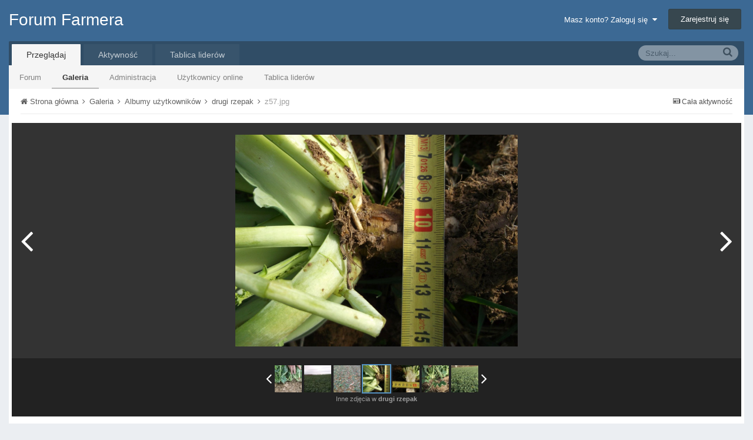

--- FILE ---
content_type: text/html;charset=UTF-8
request_url: http://forum.farmer.pl/gallery/image/1277-z57jpg/?browse=1
body_size: 10083
content:
<!DOCTYPE html>
<html lang="pl-PL" dir="ltr">
	<head>
		<title>z57.jpg - Albumy użytkowników - Forum Farmera</title>
		<!--[if lt IE 9]>
			<link rel="stylesheet" type="text/css" href="http://forum.farmer.pl/uploads/css_built_1/5e61784858ad3c11f00b5706d12afe52_ie8.css.658ecb774e6589bf0c3967cd4368e329.css">
		    <script src="//forum.farmer.pl/applications/core/interface/html5shiv/html5shiv.js"></script>
		<![endif]-->
		
<meta charset="utf-8">

	<meta name="viewport" content="width=device-width, initial-scale=1">



	
		
			
				<meta name="description" content="">
			
		
	

	
		
			
				<meta property="og:title" content="z57.jpg">
			
		
	

	
		
			
				<meta property="og:type" content="object">
			
		
	

	
		
			
				<meta property="og:url" content="http://forum.farmer.pl/gallery/image/1277-z57jpg/">
			
		
	

	
		
			
				<meta property="og:description" content="">
			
		
	

	
		
			
				<meta property="og:updated_time" content="2020-01-02T19:52:10Z">
			
		
	

	
		
			
				<meta property="og:image" content="http://forum.farmer.pl/uploads/monthly_2020_01/large_z57.jpg.4bded782d7ae58780024844f84055fae.jpg">
			
		
	

	
		
			
				<meta property="og:image:type" content="image/jpeg">
			
		
	

	
		
			
				<meta property="og:site_name" content="Forum Farmera">
			
		
	

	
		
			
				<meta property="og:locale" content="pl_PL">
			
		
	

<meta name="theme-color" content="#3c6994">
<link rel="canonical" href="http://forum.farmer.pl/gallery/image/1277-z57jpg/" />


		

	<link rel='stylesheet' href='http://forum.farmer.pl/uploads/css_built_1/341e4a57816af3ba440d891ca87450ff_framework.css.66b8ee6453d567f54594be0477b59c27.css?v=1cbeef3933' media='all'>

	<link rel='stylesheet' href='http://forum.farmer.pl/uploads/css_built_1/05e81b71abe4f22d6eb8d1a929494829_responsive.css.386165303c115fb0b7b77762e75f2637.css?v=1cbeef3933' media='all'>

	<link rel='stylesheet' href='http://forum.farmer.pl/uploads/css_built_1/20446cf2d164adcc029377cb04d43d17_flags.css.f157366bded69a782ff88766d24a6309.css?v=1cbeef3933' media='all'>

	<link rel='stylesheet' href='http://forum.farmer.pl/uploads/css_built_1/90eb5adf50a8c640f633d47fd7eb1778_core.css.af687548ae9e40fde7dfe1b4545f779d.css?v=1cbeef3933' media='all'>

	<link rel='stylesheet' href='http://forum.farmer.pl/uploads/css_built_1/5a0da001ccc2200dc5625c3f3934497d_core_responsive.css.a23c5ca8b022fa134f21d6104fc745a4.css?v=1cbeef3933' media='all'>

	<link rel='stylesheet' href='http://forum.farmer.pl/uploads/css_built_1/37c6452ea623de41c991284837957128_gallery.css.eb76367b038de5cfc81736ce10b24008.css?v=1cbeef3933' media='all'>

	<link rel='stylesheet' href='http://forum.farmer.pl/uploads/css_built_1/22e9af7d7c6ac7ddc7db0f1b0d471efc_gallery_responsive.css.11feaae2ec3889dbb3e2d1be2a7e6c74.css?v=1cbeef3933' media='all'>

	<link rel='stylesheet' href='http://forum.farmer.pl/applications/gallery/interface/videojs/video-js.min.css?v=1cbeef3933' media='all'>




<link rel='stylesheet' href='http://forum.farmer.pl/uploads/css_built_1/258adbb6e4f3e83cd3b355f84e3fa002_custom.css.d3c792b0504ea676e19fafdb3f78bace.css?v=1cbeef3933' media='all'>



		

	<script type='text/javascript'>
		var ipsDebug = false;		
	
		var CKEDITOR_BASEPATH = '//forum.farmer.pl/applications/core/interface/ckeditor/ckeditor/';
	
		var ipsSettings = {
			
			
			cookie_path: "/",
			
			cookie_prefix: "ips4_",
			
			
			cookie_ssl: false,
			
			imgURL: "",
			baseURL: "//forum.farmer.pl/",
			jsURL: "//forum.farmer.pl/applications/core/interface/js/js.php",
			csrfKey: "028e0e933a125b89637c44deedf47344",
			antiCache: "1cbeef3933",
			disableNotificationSounds: false,
			useCompiledFiles: true,
			links_external: 1,
			memberID: 0,
			analyticsProvider: "custom",
			
		};
	</script>



<script type='text/javascript' src='http://forum.farmer.pl/uploads/javascript_global/root_library.js.4db10882cf264936bfbf2c40c7d3f698.js?v=1cbeef3933' data-ips></script>


<script type='text/javascript' src='http://forum.farmer.pl/uploads/javascript_global/root_js_lang_3.js.20f1426f3e53f860ec36aac7fbe7eff8.js?v=1cbeef3933' data-ips></script>


<script type='text/javascript' src='http://forum.farmer.pl/uploads/javascript_global/root_framework.js.9cd73135a307460d65317c946923a182.js?v=1cbeef3933' data-ips></script>


<script type='text/javascript' src='http://forum.farmer.pl/uploads/javascript_core/global_global_core.js.4980ccaad2819911655206a7ed233baf.js?v=1cbeef3933' data-ips></script>


<script type='text/javascript' src='http://forum.farmer.pl/uploads/javascript_global/root_front.js.d7ace41f710bed9886e7dcfbddf0d8a1.js?v=1cbeef3933' data-ips></script>


<script type='text/javascript' src='http://forum.farmer.pl/uploads/javascript_core/front_front_core.js.9756db5f5345d2126ad9cbf5665cc7c8.js?v=1cbeef3933' data-ips></script>


<script type='text/javascript' src='http://forum.farmer.pl/uploads/javascript_gallery/front_front_view.js.bda5bb3b3b43e961639fcadaf6015be5.js?v=1cbeef3933' data-ips></script>


<script type='text/javascript' src='http://forum.farmer.pl/uploads/javascript_global/root_map.js.be4bcbd075788a429fe8c52bcb5559ab.js?v=1cbeef3933' data-ips></script>



	<script type='text/javascript'>
		
			ips.setSetting( 'date_format', jQuery.parseJSON('"dd.mm.yy"') );
		
			ips.setSetting( 'date_first_day', jQuery.parseJSON('0') );
		
			ips.setSetting( 'remote_image_proxy', jQuery.parseJSON('0') );
		
			ips.setSetting( 'ipb_url_filter_option', jQuery.parseJSON('"none"') );
		
			ips.setSetting( 'url_filter_any_action', jQuery.parseJSON('"allow"') );
		
			ips.setSetting( 'bypass_profanity', jQuery.parseJSON('0') );
		
		
	</script>


		

	</head>
	<body class='ipsApp ipsApp_front ipsJS_none ipsClearfix' data-controller='core.front.core.app' data-message="" data-pageApp='gallery' data-pageLocation='front' data-pageModule='gallery' data-pageController='view' itemscope itemtype="http://schema.org/WebSite">
		<meta itemprop="url" content="http://forum.farmer.pl/">
		<a href='#elContent' class='ipsHide' title='Przejdź do głównej zawartości na tej stronie' accesskey='m'>Skocz do zawartości</a>
		
		<div id='ipsLayout_header' class='ipsClearfix'>
			

			


			
<ul id='elMobileNav' class='ipsList_inline ipsResponsive_hideDesktop ipsResponsive_block' data-controller='core.front.core.mobileNav' data-default="gallery_image">
	
		
			
			
				
				
			
				
				
			
				
					<li id='elMobileBreadcrumb'>
						<a href='http://forum.farmer.pl/gallery/album/186-drugi-rzepak/'>
							<span>drugi rzepak</span>
						</a>
					</li>
				
				
			
				
				
			
		
	
	
	
	<li >
		<a data-action="defaultStream" class='ipsType_light'  href='http://forum.farmer.pl/discover/'><i class='icon-newspaper'></i></a>
	</li>

	
		<li class='ipsJS_show'>
			<a href='http://forum.farmer.pl/search/' data-action="mobileSearch"><i class='fa fa-search'></i></a>
		</li>
	
	<li data-ipsDrawer data-ipsDrawer-drawerElem='#elMobileDrawer'>
		<a href='#'>
			
			
				
			
			
			
			<i class='fa fa-navicon'></i>
		</a>
	</li>
</ul>
			<header>
				<div class='ipsLayout_container'>
					

<a href='http://forum.farmer.pl/' id='elSiteTitle' accesskey='1'>Forum Farmera</a>

					

	<ul id='elUserNav' class='ipsList_inline cSignedOut ipsClearfix ipsResponsive_hidePhone ipsResponsive_block'>
		<li id='elSignInLink'>
			
				<a href='http://forum.farmer.pl/login/' data-ipsMenu-closeOnClick="false" data-ipsMenu id='elUserSignIn'>
					Masz konto? Zaloguj się &nbsp;<i class='fa fa-caret-down'></i>
				</a>
			
			
<div id='elUserSignIn_menu' class='ipsMenu ipsMenu_auto ipsHide'>
	<div data-role="loginForm">
		
		
			
				
<form accept-charset='utf-8' class="ipsPad ipsForm ipsForm_vertical" method='post' action='http://forum.farmer.pl/login/' data-ipsValidation novalidate>
	<input type="hidden" name="login__standard_submitted" value="1">
	
		<input type="hidden" name="csrfKey" value="028e0e933a125b89637c44deedf47344">
	
	<h4 class="ipsType_sectionHead">Zaloguj się</h4>
	<br><br>
	<ul class='ipsList_reset'>
		
			
				
					<li class="ipsFieldRow ipsFieldRow_noLabel ipsFieldRow_fullWidth">
						<input type="text" required placeholder="Nazwa użytkownika" name='auth' id='auth'>
					</li>
				
			
				
					<li class="ipsFieldRow ipsFieldRow_noLabel ipsFieldRow_fullWidth">
						<input type="password" required placeholder="Hasło" name='password' id='password'>
					</li>
				
			
				
					
<li class='ipsFieldRow ipsFieldRow_checkbox ipsClearfix ' id="9c7ffa65f11c317804907d1e35f70d9d">
	
		
		
<input type="hidden" name="remember_me" value="0">
<span class='ipsCustomInput'>
	<input
		type='checkbox'
		role='checkbox'
		name='remember_me_checkbox'
		value='1'
		id="check_9c7ffa65f11c317804907d1e35f70d9d"
		data-toggle-id="9c7ffa65f11c317804907d1e35f70d9d"
		checked aria-checked='true'
		
		
		
		
		
		
	>
	
	<span></span>
</span>


		
		<div class='ipsFieldRow_content'>
			<label class='ipsFieldRow_label' for='check_9c7ffa65f11c317804907d1e35f70d9d'>Zapamiętaj mnie </label>
			


<span class='ipsFieldRow_desc'>
	Nie zalecane na współdzielonych komputerach
</span>
			
			
		</div>
	
</li>
				
			
				
					
<li class='ipsFieldRow ipsFieldRow_checkbox ipsClearfix ' id="447c4ee74bbd7ef2ff264d7b7231e3e7">
	
		
		
<input type="hidden" name="signin_anonymous" value="0">
<span class='ipsCustomInput'>
	<input
		type='checkbox'
		role='checkbox'
		name='signin_anonymous_checkbox'
		value='1'
		id="check_447c4ee74bbd7ef2ff264d7b7231e3e7"
		data-toggle-id="447c4ee74bbd7ef2ff264d7b7231e3e7"
		aria-checked='false'
		
		
		
		
		
		
	>
	
	<span></span>
</span>


		
		<div class='ipsFieldRow_content'>
			<label class='ipsFieldRow_label' for='check_447c4ee74bbd7ef2ff264d7b7231e3e7'>Logowanie anonimowe </label>
			
			
			
		</div>
	
</li>
				
			
		
		<li class="ipsFieldRow ipsFieldRow_fullWidth">
			<br>
			<button type="submit" class="ipsButton ipsButton_primary ipsButton_small" id="elSignIn_submit">Zaloguj się</button>
			<br>
			<p class="ipsType_right ipsType_small">
				<a href='http://forum.farmer.pl/lostpassword/' data-ipsDialog data-ipsDialog-title='Nie pamiętasz hasła?'>Nie pamiętasz hasła?</a>
			</p>
		</li>
	</ul>
</form>
			
		
		
	</div>
</div>
		</li>
		
			<li>
				<a href='http://forum.farmer.pl/register/' id='elRegisterButton' class='ipsButton ipsButton_normal ipsButton_primary'>
					Zarejestruj się
				</a>
			</li>
		
	</ul>

				</div>
			</header>
			

	<nav class='ipsLayout_container' data-controller='core.front.core.navBar'>
		<div class='ipsNavBar_primary  ipsClearfix'>
			
				<div id='elSearch' class='ipsPos_right' data-controller='core.front.core.quickSearch' itemprop="potentialAction" itemscope itemtype="http://schema.org/SearchAction" data-default="gallery_image">
					<form accept-charset='utf-8' action='http://forum.farmer.pl/search/' method='post'>
						<meta itemprop="target" content="http://forum.farmer.pl/search/?q={q}">
						<a href='#' id='elSearchFilter' data-ipsMenu data-ipsMenu-selectable='radio' data-ipsMenu-appendTo='#elSearch' class="ipsHide">
							<span data-role='searchingIn'>
								
									
										This Image
										
										
										<input name="item" value="1277" data-role="searchFilter" type="hidden">
										
								
							</span>
							<i class='fa fa-caret-down'></i>
						</a>
						<input type="hidden" name="type" value="gallery_image" data-role="searchFilter">
						<ul id='elSearchFilter_menu' class='ipsMenu ipsMenu_selectable ipsMenu_narrow ipsHide'>
							<li class='ipsMenu_item ' data-ipsMenuValue='all'>
								<a href='http://forum.farmer.pl/index.php?app=core&amp;module=search&amp;controller=search&amp;csrfKey=028e0e933a125b89637c44deedf47344' title='Cała zawartość'>Cała zawartość</a>
							</li>
							<li class='ipsMenu_sep'><hr></li>
							
								
								
									<li class='ipsMenu_item ipsMenu_itemChecked' data-ipsMenuValue='{&quot;type&quot;:&quot;gallery_image&quot;,&quot;item&quot;:1277}' data-options='{&quot;type&quot;:&quot;gallery_image&quot;,&quot;item&quot;:1277}'>
										<a href='#'>This Image</a>
									</li>
								
									<li class='ipsMenu_item ' data-ipsMenuValue='{&quot;type&quot;:&quot;gallery_image&quot;,&quot;nodes&quot;:1}' data-options='{&quot;type&quot;:&quot;gallery_image&quot;,&quot;nodes&quot;:1}'>
										<a href='#'>This Category</a>
									</li>
								
								<li class='ipsMenu_sep'><hr></li>
							
							<li data-role='globalSearchMenuOptions'></li>
							<li class='ipsMenu_item ipsMenu_itemNonSelect'>
								<a href='http://forum.farmer.pl/search/' accesskey='4'><i class='fa fa-cog'></i> Zaawansowane wyszukiwanie</a>
							</li>
						</ul>
						<input type='search' id='elSearchField' placeholder='Szukaj...' name='q' itemprop="query-input">
						<button type='submit'><i class='fa fa-search'></i></button>
					</form>
				</div>
			
			<ul data-role="primaryNavBar" class='ipsResponsive_showDesktop ipsResponsive_block'>
				

	
		
		
			
		
		<li class='ipsNavBar_active' data-active id='elNavSecondary_1' data-role="navBarItem" data-navApp="core" data-navExt="CustomItem">
			
			
				<a href="http://forum.farmer.pl"  data-navItem-id="1" data-navDefault>
					Przeglądaj
				</a>
			
			
				<ul class='ipsNavBar_secondary ' data-role='secondaryNavBar'>
					

	
		
		
		<li  id='elNavSecondary_8' data-role="navBarItem" data-navApp="forums" data-navExt="Forums">
			
			
				<a href="http://forum.farmer.pl"  data-navItem-id="8" >
					Forum
				</a>
			
			
		</li>
	

	
		
		
			
		
		<li class='ipsNavBar_active' data-active id='elNavSecondary_9' data-role="navBarItem" data-navApp="gallery" data-navExt="Gallery">
			
			
				<a href="http://forum.farmer.pl/gallery/"  data-navItem-id="9" data-navDefault>
					Galeria
				</a>
			
			
		</li>
	

	

	
		
		
		<li  id='elNavSecondary_11' data-role="navBarItem" data-navApp="core" data-navExt="StaffDirectory">
			
			
				<a href="http://forum.farmer.pl/staff/"  data-navItem-id="11" >
					Administracja
				</a>
			
			
		</li>
	

	
		
		
		<li  id='elNavSecondary_12' data-role="navBarItem" data-navApp="core" data-navExt="OnlineUsers">
			
			
				<a href="http://forum.farmer.pl/online/"  data-navItem-id="12" >
					Użytkownicy online
				</a>
			
			
		</li>
	

	
		
		
		<li  id='elNavSecondary_13' data-role="navBarItem" data-navApp="core" data-navExt="Leaderboard">
			
			
				<a href="http://forum.farmer.pl/leaderboard/"  data-navItem-id="13" >
					Tablica liderów
				</a>
			
			
		</li>
	

					<li class='ipsHide' id='elNavigationMore_1' data-role='navMore'>
						<a href='#' data-ipsMenu data-ipsMenu-appendTo='#elNavigationMore_1' id='elNavigationMore_1_dropdown'>Więcej <i class='fa fa-caret-down'></i></a>
						<ul class='ipsHide ipsMenu ipsMenu_auto' id='elNavigationMore_1_dropdown_menu' data-role='moreDropdown'></ul>
					</li>
				</ul>
			
		</li>
	

	
		
		
		<li  id='elNavSecondary_2' data-role="navBarItem" data-navApp="core" data-navExt="CustomItem">
			
			
				<a href="http://forum.farmer.pl/discover/"  data-navItem-id="2" >
					Aktywność
				</a>
			
			
				<ul class='ipsNavBar_secondary ipsHide' data-role='secondaryNavBar'>
					

	
		
		
		<li  id='elNavSecondary_3' data-role="navBarItem" data-navApp="core" data-navExt="AllActivity">
			
			
				<a href="http://forum.farmer.pl/discover/"  data-navItem-id="3" >
					Cała aktywność
				</a>
			
			
		</li>
	

	

	

	

	
		
		
		<li  id='elNavSecondary_7' data-role="navBarItem" data-navApp="core" data-navExt="Search">
			
			
				<a href="http://forum.farmer.pl/search/"  data-navItem-id="7" >
					Szukaj
				</a>
			
			
		</li>
	

					<li class='ipsHide' id='elNavigationMore_2' data-role='navMore'>
						<a href='#' data-ipsMenu data-ipsMenu-appendTo='#elNavigationMore_2' id='elNavigationMore_2_dropdown'>Więcej <i class='fa fa-caret-down'></i></a>
						<ul class='ipsHide ipsMenu ipsMenu_auto' id='elNavigationMore_2_dropdown_menu' data-role='moreDropdown'></ul>
					</li>
				</ul>
			
		</li>
	

	
		
		
		<li  id='elNavSecondary_14' data-role="navBarItem" data-navApp="core" data-navExt="Leaderboard">
			
			
				<a href="http://forum.farmer.pl/leaderboard/"  data-navItem-id="14" >
					Tablica liderów
				</a>
			
			
		</li>
	

				<li class='ipsHide' id='elNavigationMore' data-role='navMore'>
					<a href='#' data-ipsMenu data-ipsMenu-appendTo='#elNavigationMore' id='elNavigationMore_dropdown'>Więcej</a>
					<ul class='ipsNavBar_secondary ipsHide' data-role='secondaryNavBar'>
						<li class='ipsHide' id='elNavigationMore_more' data-role='navMore'>
							<a href='#' data-ipsMenu data-ipsMenu-appendTo='#elNavigationMore_more' id='elNavigationMore_more_dropdown'>Więcej <i class='fa fa-caret-down'></i></a>
							<ul class='ipsHide ipsMenu ipsMenu_auto' id='elNavigationMore_more_dropdown_menu' data-role='moreDropdown'></ul>
						</li>
					</ul>
				</li>
			</ul>
		</div>
	</nav>

		</div>
		<main role='main' id='ipsLayout_body' class='ipsLayout_container'>
			<div id='ipsLayout_contentArea'>
				<div id='ipsLayout_contentWrapper'>
					
<nav class='ipsBreadcrumb ipsBreadcrumb_top ipsFaded_withHover'>
	

	<ul class='ipsList_inline ipsPos_right'>
		
		<li >
			<a data-action="defaultStream" class='ipsType_light '  href='http://forum.farmer.pl/discover/'><i class='icon-newspaper'></i> <span>Cała aktywność</span></a>
		</li>
		
	</ul>

	<ul itemscope itemtype="http://schema.org/BreadcrumbList">
		<li  itemprop="itemListElement" itemscope itemtype="http://schema.org/ListItem">
			<a title="Strona główna" href='http://forum.farmer.pl/' itemscope itemtype="http://schema.org/Thing" itemprop="item">
				<span itemprop="name"><i class='fa fa-home'></i> Strona główna <i class='fa fa-angle-right'></i></span>
			</a>
			<meta itemprop="position" content="1">
		</li>
		
		
			<li  itemprop="itemListElement" itemscope itemtype="http://schema.org/ListItem">
				
					<a href='http://forum.farmer.pl/gallery/' itemscope itemtype="http://schema.org/Thing" itemprop="item">
						<span itemprop="name">Galeria <i class='fa fa-angle-right'></i></span>
					</a>
				
				<meta itemprop="position" content="2">
			</li>
			
		
			<li  itemprop="itemListElement" itemscope itemtype="http://schema.org/ListItem">
				
					<a href='http://forum.farmer.pl/gallery/category/1-albumy-u%C5%BCytkownik%C3%B3w/' itemscope itemtype="http://schema.org/Thing" itemprop="item">
						<span itemprop="name">Albumy użytkowników <i class='fa fa-angle-right'></i></span>
					</a>
				
				<meta itemprop="position" content="3">
			</li>
			
		
			<li  itemprop="itemListElement" itemscope itemtype="http://schema.org/ListItem">
				
					<a href='http://forum.farmer.pl/gallery/album/186-drugi-rzepak/' itemscope itemtype="http://schema.org/Thing" itemprop="item">
						<span itemprop="name">drugi rzepak <i class='fa fa-angle-right'></i></span>
					</a>
				
				<meta itemprop="position" content="4">
			</li>
			
		
			<li  itemprop="itemListElement" itemscope itemtype="http://schema.org/ListItem">
				
					z57.jpg
				
				<meta itemprop="position" content="5">
			</li>
			
		
	</ul>
</nav>
					
					<div id='ipsLayout_mainArea'>
						<a id='elContent'></a>
						
						
						

	<div class='cWidgetContainer '  data-role='widgetReceiver' data-orientation='horizontal' data-widgetArea='header'>
		<ul class='ipsList_reset'>
			
				
					
					<li class='ipsWidget ipsWidget_horizontal ipsBox ipsWidgetHide ipsHide' data-blockID='app_core_announcements_announcements' data-blockConfig="true" data-blockTitle="Ogłoszenia" data-controller='core.front.widgets.block'></li>
				
			
		</ul>
	</div>

						

<div data-controller='gallery.front.view.image'>
	<div id='elGalleryHeader'>
		

<div id='elGalleryImage' data-role="imageFrame" data-imageSizes='{&quot;large&quot;:[1440,1080],&quot;medium&quot;:[960,720],&quot;small&quot;:[240,180],&quot;thumb&quot;:[100,100]}'>
	
		<div class='cGalleryViewImage' data-role='notesWrapper' data-controller='gallery.front.view.notes' data-imageID='1277'  data-notesData='[]'>
			
			<img src='http://forum.farmer.pl/uploads/monthly_2020_01/large_z57.jpg.4bded782d7ae58780024844f84055fae.jpg' alt='z57.jpg' title='z57.jpg' data-role='theImage' class='ipsHide'>
			<noscript>
				<img src='http://forum.farmer.pl/uploads/monthly_2020_01/large_z57.jpg.4bded782d7ae58780024844f84055fae.jpg' alt='z57.jpg' title='z57.jpg' data-role='theImage'>
			</noscript>
			
		</div>
			
		<ul class='ipsButton_split cGalleryViewImage_controls'>
			
			
				<li>
					<a href='#' class='ipsButton ipsButton_overlaid ipsButton_verySmall' title='Inne rozmiary' id='elImageSize' data-ipsMenu data-ipsMenu-appendTo='#elGalleryImage'>
						Inne rozmiary <i class='fa fa-caret-down'></i>
					</a>
					<ul class='ipsMenu ipsMenu_medium ipsHide' id='elImageSize_menu'>
						
							<li class='ipsMenu_item'><a href='http://forum.farmer.pl/gallery/image/1277-z57jpg/?imageSize=large'>1440x1080</a></li>
						
							<li class='ipsMenu_item'><a href='http://forum.farmer.pl/gallery/image/1277-z57jpg/?imageSize=medium'>960x720</a></li>
						
							<li class='ipsMenu_item'><a href='http://forum.farmer.pl/gallery/image/1277-z57jpg/?imageSize=small'>240x180</a></li>
						
							<li class='ipsMenu_item'><a href='http://forum.farmer.pl/gallery/image/1277-z57jpg/?imageSize=thumb'>100x100</a></li>
						
					</ul>
				</li>
			
			
			<li>
				<a href='http://forum.farmer.pl/uploads/monthly_2020_01/large_z57.jpg.4bded782d7ae58780024844f84055fae.jpg' class='ipsButton ipsButton_overlaid ipsButton_verySmall' title='Wyświetl w lightboxie' data-ipsTooltip data-ipsLightbox><i class='fa fa-expand'></i></a>
			</li>
		</ul>
	
	<span id='elGalleryImageNav'>
		
			<a href='http://forum.farmer.pl/gallery/image/1237-z56jpg/?browse=1' id='elGalleryImageNav_prev' data-action='prevImage' data-imageID='1237' title='z56.jpg'><i class='fa fa-angle-left'></i></a>
		
		
			<a href='http://forum.farmer.pl/gallery/image/1278-z58jpg/?browse=1' id='elGalleryImageNav_next' data-action='nextImage' data-imageID='1278' title='z58.jpg'><i class='fa fa-angle-right'></i></a>
		
	</span>
</div>
		<div id='elGalleryNav' data-role='collectionNav'>
			<ul class='ipsList_inline ipsClearfix'>
				

<li class='ipsJS_show'><a href='#' data-action='prev' ><i class='fa fa-angle-left'></i></a></li>
<li class='cGalleryAlbumSlider_wrapper'>
	<ol class='ipsList_reset cGalleryAlbumSlider' data-role='collection'>



	

	
		<li style='background-image: url( "http://forum.farmer.pl/uploads/monthly_2019_11/thumb_z53.jpg.997fed0bb642de8bbe517acbd41ef686.jpg" );' class='cGalleryTrimmedImage ' data-imageID='1235'>
			<a href='http://forum.farmer.pl/gallery/image/1235-z53jpg/?browse=1' title='z53.jpg'>
				<img src='http://forum.farmer.pl/uploads/monthly_2019_11/thumb_z53.jpg.997fed0bb642de8bbe517acbd41ef686.jpg' alt='z53.jpg'>
			</a>
		</li>
	


	

	
		<li style='background-image: url( "http://forum.farmer.pl/uploads/monthly_2019_11/thumb_z54.jpg.df8f86b65dc189239123fec5be75adc1.jpg" );' class='cGalleryTrimmedImage ' data-imageID='1236'>
			<a href='http://forum.farmer.pl/gallery/image/1236-z54jpg/?browse=1' title='z54.jpg'>
				<img src='http://forum.farmer.pl/uploads/monthly_2019_11/thumb_z54.jpg.df8f86b65dc189239123fec5be75adc1.jpg' alt='z54.jpg'>
			</a>
		</li>
	


	

	
		<li style='background-image: url( "http://forum.farmer.pl/uploads/monthly_2019_11/thumb_z56.jpg.7a16f797cafee295f2659307cb2a1dcf.jpg" );' class='cGalleryTrimmedImage ' data-imageID='1237'>
			<a href='http://forum.farmer.pl/gallery/image/1237-z56jpg/?browse=1' title='z56.jpg'>
				<img src='http://forum.farmer.pl/uploads/monthly_2019_11/thumb_z56.jpg.7a16f797cafee295f2659307cb2a1dcf.jpg' alt='z56.jpg'>
			</a>
		</li>
	


	

	
		<li style='background-image: url( "http://forum.farmer.pl/uploads/monthly_2020_01/thumb_z57.jpg.d037a2c77bccbf4b1b835ea5109845b1.jpg" );' class='cGalleryTrimmedImage cGalleryAlbumSlider_active' data-imageID='1277'>
			<a href='http://forum.farmer.pl/gallery/image/1277-z57jpg/?browse=1' title='z57.jpg'>
				<img src='http://forum.farmer.pl/uploads/monthly_2020_01/thumb_z57.jpg.d037a2c77bccbf4b1b835ea5109845b1.jpg' alt='z57.jpg'>
			</a>
		</li>
	


	

	
		<li style='background-image: url( "http://forum.farmer.pl/uploads/monthly_2020_01/thumb_z58.jpg.f240610a442e8e570014e30e6d04bdbf.jpg" );' class='cGalleryTrimmedImage ' data-imageID='1278'>
			<a href='http://forum.farmer.pl/gallery/image/1278-z58jpg/?browse=1' title='z58.jpg'>
				<img src='http://forum.farmer.pl/uploads/monthly_2020_01/thumb_z58.jpg.f240610a442e8e570014e30e6d04bdbf.jpg' alt='z58.jpg'>
			</a>
		</li>
	


	

	
		<li style='background-image: url( "http://forum.farmer.pl/uploads/monthly_2020_01/thumb_z59.jpg.454b1edde1a9fba9356b9c4d4063bb62.jpg" );' class='cGalleryTrimmedImage ' data-imageID='1279'>
			<a href='http://forum.farmer.pl/gallery/image/1279-z59jpg/?browse=1' title='z59.jpg'>
				<img src='http://forum.farmer.pl/uploads/monthly_2020_01/thumb_z59.jpg.454b1edde1a9fba9356b9c4d4063bb62.jpg' alt='z59.jpg'>
			</a>
		</li>
	


	

	
		<li style='background-image: url( "http://forum.farmer.pl/uploads/monthly_2020_01/thumb_z60.jpg.6bd15f2ce21f7c952fe92c1621645237.jpg" );' class='cGalleryTrimmedImage ' data-imageID='1280'>
			<a href='http://forum.farmer.pl/gallery/image/1280-z60jpg/?browse=1' title='z60.jpg'>
				<img src='http://forum.farmer.pl/uploads/monthly_2020_01/thumb_z60.jpg.6bd15f2ce21f7c952fe92c1621645237.jpg' alt='z60.jpg'>
			</a>
		</li>
	




	</ol>
</li>
<li class='ipsJS_show'><a href='#' data-action='next' ><i class='fa fa-angle-right'></i></a></li>
			</ul>
			<p class='ipsType_reset ipsType_center'>
				<div class='ipsContained ipsType_break'>
					Inne zdjęcia w <strong>drugi rzepak</strong>
				</div>
			</p>
		</div>
	</div>

	<section data-role='imageInfo'>
		

<div class='ipsColumns ipsColumns_collapsePhone'>
	<div class='ipsColumn ipsColumn_fluid'>
		

		<div class='ipsBox ipsPad' data-role='imageDescription'>
			<h1 class='ipsType_pageTitle ipsType_break'>
				
				
					<div class='ipsContained ipsType_break'>z57.jpg</div>
				
				
				
			</h1>
			<div class='ipsPhotoPanel ipsPhotoPanel_mini ipsClearfix ipsSpacer_bottom ipsSpacer_top'>
				


	<a href="http://forum.farmer.pl/profile/65696-ansu/" data-ipsHover data-ipsHover-target="http://forum.farmer.pl/profile/65696-ansu/?do=hovercard" class="ipsUserPhoto ipsUserPhoto_mini" title="Przejdź do profilu ansu">
		<img src='http://forum.farmer.pl/uploads/monthly_2024_10/medium.92126A16-FB04-4BDD-BC33-B6B551DC1DDA.jpeg.fc9c6e34c7863918c9e9fa6d40312508.thumb.jpeg.b7056d6cf42914fe26e9e622fd2f59f6.jpeg' alt='ansu' itemprop="image">
	</a>

				<div>
					<div class='ipsPos_right ipsResponsive_noFloat ipsResponsive_hidePhone'>
						

<div data-followApp='gallery' data-followArea='image' data-followID='1277' data-controller='core.front.core.followButton'>
	
		<span class='ipsType_light ipsType_blendLinks ipsResponsive_hidePhone ipsResponsive_inline'><i class='fa fa-info-circle'></i> <a href='http://forum.farmer.pl/login/' title='Przejdź do strony logowania'>Zaloguj się, aby obserwować</a>&nbsp;&nbsp;</span>
	
	

	<div class="ipsFollow ipsPos_middle ipsButton ipsButton_light ipsButton_verySmall ipsButton_disabled" data-role="followButton">
		
				<span>Obserwujący</span>
				<span class='ipsCommentCount'>0</span>
		
	</div>

</div>
					</div>
					<p class='ipsType_reset ipsType_normal ipsType_blendLinks'>
						Przez <span itemprop='name'>
<a href='http://forum.farmer.pl/profile/65696-ansu/' data-ipsHover data-ipsHover-target='http://forum.farmer.pl/profile/65696-ansu/?do=hovercard&amp;referrer=http%253A%252F%252Fforum.farmer.pl%252Fgallery%252Fimage%252F1277-z57jpg%252F%253Fbrowse%253D1' title="Przejdź do profilu ansu" class="ipsType_break">ansu</a></span>
					</p>
					<ul class='ipsList_inline'>
						<li class='ipsType_light'><time datetime='2020-01-02T19:52:10Z' title='02.01.2020 19:52 ' data-short='6 y'>Styczeń 2, 2020</time></li>
						<li class='ipsType_light'>1934 wyświetleń</li>
						
							
								<li><a href='http://forum.farmer.pl/profile/65696-ansu/content/?type=gallery_image'>Znajdź inne zdjęcia dodane przez tego użytkownika</a></li>
							
							
						
					</ul>
				</div>
			</div>

			

			

			

				

			

				

			

			<hr class='ipsHr'>

			
				<div class='ipsPos_right ipsResponsive_noFloat'>
					

	<div data-controller='core.front.core.reputation' class='ipsClearfix '>
		
			
		
	</div>


				</div>
			

			

			
				&nbsp;&nbsp;<a href='http://forum.farmer.pl/gallery/image/1277-z57jpg/?do=report' data-ipsDialog data-ipsDialog-size='narrow' data-ipsDialog-title="Zgłoś" data-ipsDialog-remoteSubmit data-ipsDialog-flashMessage="Dziękujemy za zgłoszenie." title="Zgłoś">Zgłoś</a>
			
			<div class='ipsResponsive_showPhone ipsResponsive_block ipsSpacer_both'>
				

<div data-followApp='gallery' data-followArea='image' data-followID='1277' data-controller='core.front.core.followButton'>
	
		<span class='ipsType_light ipsType_blendLinks ipsResponsive_hidePhone ipsResponsive_inline'><i class='fa fa-info-circle'></i> <a href='http://forum.farmer.pl/login/' title='Przejdź do strony logowania'>Zaloguj się, aby obserwować</a>&nbsp;&nbsp;</span>
	
	

	<div class="ipsFollow ipsPos_middle ipsButton ipsButton_light ipsButton_verySmall ipsButton_disabled" data-role="followButton">
		
				<span>Obserwujący</span>
				<span class='ipsCommentCount'>0</span>
		
	</div>

</div>
			</div>
			
				<div class='ipsSpacer_top'>
					

	<ul class='ipsList_inline ipsList_noSpacing ipsClearfix' data-controller="core.front.core.sharelink">
		
			<li>
<a href="http://twitter.com/share?text=z57.jpg&amp;url=http%3A%2F%2Fforum.farmer.pl%2Fgallery%2Fimage%2F1277-z57jpg%2F" class="cShareLink cShareLink_twitter" target="_blank" data-role="shareLink" title='Udostępnij na Twitterze' data-ipsTooltip rel='noopener noreferrer'>
	<i class="fa fa-twitter"></i>
</a></li>
		
			<li>
<a href="https://www.facebook.com/sharer/sharer.php?u=http%3A%2F%2Fforum.farmer.pl%2Fgallery%2Fimage%2F1277-z57jpg%2F" class="cShareLink cShareLink_facebook" target="_blank" data-role="shareLink" title='Udostępnij na Facebooku' data-ipsTooltip rel='noopener noreferrer'>
	<i class="fa fa-facebook"></i>
</a></li>
		
			<li>
<a href="https://plus.google.com/share?url=http%3A%2F%2Fforum.farmer.pl%2Fgallery%2Fimage%2F1277-z57jpg%2F" class="cShareLink cShareLink_google" target="_blank" data-role="shareLink" title='Udostępnij na Google+' data-ipsTooltip rel='noopener noreferrer'>
	<i class="fa fa-google-plus"></i>
</a></li>
		
			<li>
<a href="http://digg.com/submit?url=http://forum.farmer.pl/gallery/image/1277-z57jpg/" class="cShareLink cShareLink_digg" target="_blank" data-role="shareLink" title='Udostępnij na Digg' data-ipsTooltip rel='noopener noreferrer'>
	<i class="fa fa-digg"></i>
</a></li>
		
			<li>
<a href="https://del.icio.us/save?jump=close&amp;noui=1&amp;v=5&amp;provider=Forum%2BFarmera&amp;url=http://forum.farmer.pl/gallery/image/1277-z57jpg/&amp;title=z57.jpg" class="cShareLink cShareLink_delicious" target="_blank" data-role='shareLink' title='Zapisz na Delicious' data-ipsTooltip rel='noopener noreferrer'>
	<i class="fa fa-delicious"></i>
</a></li>
		
			<li>
<a href="http://www.reddit.com/submit?url=http%3A%2F%2Fforum.farmer.pl%2Fgallery%2Fimage%2F1277-z57jpg%2F&amp;title=z57.jpg" class="cShareLink cShareLink_reddit" target="_blank" title='Udostępnij na Reddit' data-ipsTooltip rel='noopener noreferrer'>
	<i class="fa fa-reddit"></i>
</a></li>
		
			<li>
<a href="http://www.stumbleupon.com/submit?url=http%253A%252F%252Fforum.farmer.pl%252Fgallery%252Fimage%252F1277-z57jpg%252F" class="cShareLink cShareLink_stumble" target="_blank" title='Udostępnij na StumbleUpon' data-ipsTooltip rel='noopener noreferrer'>
	<i class="fa fa-stumbleupon"></i>
</a></li>
		
			<li>
<a href='http://forum.farmer.pl/gallery/image/1277-z57jpg/?do=email' class='cShareLink cShareLink_email' data-ipsDialog data-ipsDialog-title='Wyślij tę stronę' data-ipsDialog-remoteSubmit data-ipsDialog-flashMessage='E-mail został wysłany.' title='Udostępnij za pomocą e-maila' data-ipsTooltip>
	<i class="fa fa-envelope"></i>
</a></li>
		
			<li>
<a href="http://pinterest.com/pin/create/button/?url=http://forum.farmer.pl/gallery/image/1277-z57jpg/&amp;media=http://forum.farmer.pl/uploads/monthly_2020_01/large_z57.jpg.4bded782d7ae58780024844f84055fae.jpg" class="cShareLink cShareLink_pinterest" target="_blank" data-role="shareLink" title='Share on Pinterest' data-ipsTooltip rel='noopener noreferrer'>
	<i class="fa fa-pinterest"></i>
</a></li>
		
	</ul>

				</div>
				
		</div>
	</div>
	<div class='ipsColumn ipsColumn_wide' id='elGalleryImageStats'>
		<div class='ipsBox ipsPad' data-role="imageStats">
			
				<div class='ipsType_center'>
					
<div  class='ipsClearfix ipsRating  ipsRating_veryLarge'>
	
	<ul class='ipsRating_collective'>
		
			
				<li class='ipsRating_off'>
					<i class='fa fa-star'></i>
				</li>
			
		
			
				<li class='ipsRating_off'>
					<i class='fa fa-star'></i>
				</li>
			
		
			
				<li class='ipsRating_off'>
					<i class='fa fa-star'></i>
				</li>
			
		
			
				<li class='ipsRating_off'>
					<i class='fa fa-star'></i>
				</li>
			
		
			
				<li class='ipsRating_off'>
					<i class='fa fa-star'></i>
				</li>
			
		
	</ul>
</div>
				</div>
				<hr class='ipsHr'>
			

			

			
				<div>
					<strong class='ipsType_minorHeading'>Z albumu</strong>
					<br>
					<h3 class='ipsType_sectionHead'><div class='ipsContained ipsType_break'><a href='http://forum.farmer.pl/gallery/album/186-drugi-rzepak/' class='ipsType_normal ipsTruncate ipsTruncate_line'>drugi rzepak</a></div></h3>
					<ul class='ipsList_inline ipsType_medium'>
						<li><i class='fa fa-camera'></i> <strong>50 zdjęć</strong></li>
						
							<li><i class='fa fa-comments'></i> <strong>16 komentarzy</strong></li>
						
					</ul>
				</div>
				<hr class='ipsHr'>
			

			
				<h2 class='ipsType_minorHeading'>Informacje o zdjęciu</h2>
				<div class='cGalleryExif'>
					
						<h3 class='ipsType_reset ipsType_small'>
							
								<strong>Zrobione z FUJIFILM FinePix AX600</strong>
							
						</h3>
						<ul class='ipsList_inline cGalleryExif_data'>
							
								<li data-ipsTooltip title='Długość ogniskowej'>
									<span><i class='fa fa-arrows-h'></i></span>
									5,9 mm
								</li>
							
							
								<li data-ipsTooltip title='Czas ekspozycji'>
									<span><i class='fa fa-clock-o'></i></span>
									10/5500
								</li>
							
							
								<li data-ipsTooltip title='Apertura'>
									<span class='cGalleryExif_f'>f</span>
									f/3.3
								</li>
							
							
								<li data-ipsTooltip title='Czułość ISO'>
									<span class='cGalleryExif_iso'>ISO</span>
									
										
											100
										
									
								</li>
							
						</ul>
						<a href='http://forum.farmer.pl/gallery/image/1277-z57jpg/?do=metadata' data-ipsDialog data-ipsDialog-title='Wyświetl informacje EXIF o wszystkich zdjęciach'>Wyświetl informacje EXIF o wszystkich zdjęciach</a>
					
				</div>
			
		</div>
	</div>
</div>	
	</section>

	<div data-role='imageComments'>
	
		<br>
		
		
<div class='ipsBox ipsSpacer_top'>
	<div class='' data-controller='core.front.core.commentFeed, core.front.core.ignoredComments' data-autoPoll data-baseURL='http://forum.farmer.pl/gallery/image/1277-z57jpg/' data-lastPage data-feedID='image-1277' id='comments'>
		<div class='ipsPad'>
			<h2 class='ipsType_sectionHead ipsSpacer_bottom' data-role="comment_count">0 komentarzy</h2>
			
			<div data-role='commentFeed' data-controller='core.front.core.moderation'>
				
					<p class='ipsType_normal ipsType_light ipsType_reset' data-role='noComments'>Brak komentarzy do wyświetlenia.</p>
				
			</div>			
			

			
			<a id='replyForm'></a>
			<div data-role='replyArea' class='ipsBox ipsBox_transparent ipsAreaBackground ipsPad cTopicPostArea_noSize ipsSpacer_top'>
				
					
						



	<div class='ipsType_center ipsPad'>
		
			<h2 class='ipsType_pageTitle'>Chcesz dodać odpowiedź ? Zaloguj się lub zarejestruj nowe konto.</h2>
			<p class='ipsType_light ipsType_normal ipsType_reset'>Tylko zarejestrowani użytkownicy mogą komentować zawartość tej strony</p>
		
		
		<div class='ipsGrid ipsGrid_collapsePhone ipsSpacer_top'>
			<div class='ipsGrid_span6 ipsAreaBackground_light ipsPad'>
				<h2 class='ipsType_sectionHead'>Utwórz konto</h2>
				<p class='ipsType_normal ipsType_reset ipsType_light'>Zarejestruj nowe konto, to bardzo łatwy proces!</p>
				<br>
				<a href='http://forum.farmer.pl/register/' class='ipsButton ipsButton_primary ipsButton_small'>Zarejestruj nowe konto</a>
			</div>
			<div class='ipsGrid_span6 ipsAreaBackground_light ipsPad'>
				<h2 class='ipsType_sectionHead'>Zaloguj się</h2>
				<p class='ipsType_normal ipsType_reset ipsType_light'>Posiadasz własne konto? Użyj go!</p>
				<br>
				<a href='http://forum.farmer.pl/login/?ref=aHR0cDovL2ZvcnVtLmZhcm1lci5wbC9nYWxsZXJ5L2ltYWdlLzEyNzctejU3anBnLyNyZXBseUZvcm0=' data-ipsDialog data-ipsDialog-size='medium' data-ipsDialog-title="Zaloguj się" class='ipsButton ipsButton_primary ipsButton_small'>Zaloguj się</a>
			</div>
		</div>
	</div>


					
			</div>
			
		</div>
	</div>
</div>

	
	</div>

</div> 
						

					</div>
					

					
<nav class='ipsBreadcrumb ipsBreadcrumb_bottom ipsFaded_withHover'>
	
		


	

	<ul class='ipsList_inline ipsPos_right'>
		
		<li >
			<a data-action="defaultStream" class='ipsType_light '  href='http://forum.farmer.pl/discover/'><i class='icon-newspaper'></i> <span>Cała aktywność</span></a>
		</li>
		
	</ul>

	<ul >
		<li >
			<a title="Strona główna" href='http://forum.farmer.pl/' >
				<span ><i class='fa fa-home'></i> Strona główna <i class='fa fa-angle-right'></i></span>
			</a>
			<meta itemprop="position" content="1">
		</li>
		
		
			<li >
				
					<a href='http://forum.farmer.pl/gallery/' >
						<span >Galeria <i class='fa fa-angle-right'></i></span>
					</a>
				
				<meta itemprop="position" content="2">
			</li>
			
		
			<li >
				
					<a href='http://forum.farmer.pl/gallery/category/1-albumy-u%C5%BCytkownik%C3%B3w/' >
						<span >Albumy użytkowników <i class='fa fa-angle-right'></i></span>
					</a>
				
				<meta itemprop="position" content="3">
			</li>
			
		
			<li >
				
					<a href='http://forum.farmer.pl/gallery/album/186-drugi-rzepak/' >
						<span >drugi rzepak <i class='fa fa-angle-right'></i></span>
					</a>
				
				<meta itemprop="position" content="4">
			</li>
			
		
			<li >
				
					z57.jpg
				
				<meta itemprop="position" content="5">
			</li>
			
		
	</ul>
</nav>
				</div>
			</div>
			
		</main>
		<footer id='ipsLayout_footer' class='ipsClearfix'>
			<div class='ipsLayout_container'>
				
				

<ul class='ipsList_inline ipsType_center ipsSpacer_top' id="elFooterLinks">

	
	
		<li>
			<a href='#elNavLang_menu' id='elNavLang' data-ipsMenu data-ipsMenu-above>Tłumaczenie <i class='fa fa-caret-down'></i></a>
			<ul id='elNavLang_menu' class='ipsMenu ipsMenu_selectable ipsHide'>
			
				<li class='ipsMenu_item'>
					<form action="//forum.farmer.pl/language/?csrfKey=028e0e933a125b89637c44deedf47344" method="post">
					<button type='submit' name='id' value='1' class='ipsButton ipsButton_link'><i class='ipsFlag ipsFlag-us'></i> English (USA) </button>
					</form>
				</li>
			
				<li class='ipsMenu_item ipsMenu_itemChecked'>
					<form action="//forum.farmer.pl/language/?csrfKey=028e0e933a125b89637c44deedf47344" method="post">
					<button type='submit' name='id' value='3' class='ipsButton ipsButton_link'><i class='ipsFlag ipsFlag-pl'></i> Polski (PL) (Domyślne)</button>
					</form>
				</li>
			
			</ul>
		</li>
	
	
	
	
	
		<li><a href='http://forum.farmer.pl/contact/' data-ipsdialog data-ipsDialog-remoteSubmit data-ipsDialog-flashMessage='Dziękujemy, Twoja wiadomość została wysłana do administratorów.' data-ipsdialog-title="Kontakt">Kontakt</a></li>
	
</ul>	


<p id='elCopyright'>
	<span id='elCopyright_userLine'>Grupa PTWP SA</span>
	<a rel='nofollow' title='Community Software by Invision Power Services, Inc.' href='https://www.invisionpower.com/'>Community Software by Invision Power Services, Inc.</a>
</p>
			</div>
		</footer>
		
<div id='elMobileDrawer' class='ipsDrawer ipsHide'>
	<a href='#' class='ipsDrawer_close' data-action='close'><span>&times;</span></a>
	<div class='ipsDrawer_menu'>
		<div class='ipsDrawer_content'>
			

			<div class='ipsSpacer_bottom ipsPad'>
				<ul class='ipsToolList ipsToolList_vertical'>
					
						<li>
							<a href='http://forum.farmer.pl/login/' class='ipsButton ipsButton_light ipsButton_small ipsButton_fullWidth'>Masz konto? Zaloguj się</a>
						</li>
						
							<li>
								<a href='http://forum.farmer.pl/register/' id='elRegisterButton_mobile' class='ipsButton ipsButton_small ipsButton_fullWidth ipsButton_important'>Zarejestruj się</a>
							</li>
						
					

					
				</ul>
			</div>

			<ul class='ipsDrawer_list'>
				

				
				
				
				
					
						
						
							<li class='ipsDrawer_itemParent'>
								<h4 class='ipsDrawer_title'><a href='#'>Przeglądaj</a></h4>
								<ul class='ipsDrawer_list'>
									<li data-action="back"><a href='#'>Wróć</a></li>
									
										<li><a href='http://forum.farmer.pl'>Przeglądaj</a></li>
									
									
									
										


	
		
			<li>
				<a href='http://forum.farmer.pl' >
					Forum
				</a>
			</li>
		
	

	
		
			<li>
				<a href='http://forum.farmer.pl/gallery/' >
					Galeria
				</a>
			</li>
		
	

	

	
		
			<li>
				<a href='http://forum.farmer.pl/staff/' >
					Administracja
				</a>
			</li>
		
	

	
		
			<li>
				<a href='http://forum.farmer.pl/online/' >
					Użytkownicy online
				</a>
			</li>
		
	

	
		
			<li>
				<a href='http://forum.farmer.pl/leaderboard/' >
					Tablica liderów
				</a>
			</li>
		
	

										
								</ul>
							</li>
						
					
				
					
						
						
							<li class='ipsDrawer_itemParent'>
								<h4 class='ipsDrawer_title'><a href='#'>Aktywność</a></h4>
								<ul class='ipsDrawer_list'>
									<li data-action="back"><a href='#'>Wróć</a></li>
									
										<li><a href='http://forum.farmer.pl/discover/'>Aktywność</a></li>
									
									
									
										


	
		
			<li>
				<a href='http://forum.farmer.pl/discover/' >
					Cała aktywność
				</a>
			</li>
		
	

	

	

	

	
		
			<li>
				<a href='http://forum.farmer.pl/search/' >
					Szukaj
				</a>
			</li>
		
	

										
								</ul>
							</li>
						
					
				
					
						
						
							<li><a href='http://forum.farmer.pl/leaderboard/' >Tablica liderów</a></li>
						
					
				
			</ul>
		</div>
	</div>
</div>
		
		
			<!-- Global site tag (gtag.js) - Google Analytics -->
<script async src="https://www.googletagmanager.com/gtag/js?id=G-TGSQMTQ635"></script>
<script>
  window.dataLayer = window.dataLayer || [];
  function gtag(){dataLayer.push(arguments);}
  gtag('js', new Date());

  gtag('config', 'G-TGSQMTQ635');
</script>

<script type="text/javascript">
		var gaJsHost = (("https:" == document.location.protocol) ? "https://ssl." : "http://www.");
		document.write(unescape("%3Cscript src='" + gaJsHost + "google-analytics.com/ga.js' type='text/javascript'%3E%3C/script%3E"));
	</script>
	<script type="text/javascript">
		try {
			var pageTracker = _gat._getTracker("UA-1867276-1");
			pageTracker._trackPageview();
		} catch(err) {}
	</script>
		
		
		
		
		<!--ipsQueryLog-->
		<!--ipsCachingLog-->
		
	</body>
</html>

--- FILE ---
content_type: application/javascript
request_url: http://forum.farmer.pl/uploads/javascript_global/root_map.js.be4bcbd075788a429fe8c52bcb5559ab.js?v=1cbeef3933
body_size: 821
content:
var ipsJavascriptMap={"core":{"global_core":"http://forum.farmer.pl/uploads/javascript_core/global_global_core.js.4980ccaad2819911655206a7ed233baf.js","front_profile":"http://forum.farmer.pl/uploads/javascript_core/front_front_profile.js.37d3339d824c0e37cff90fd264fb1cab.js","front_statuses":"http://forum.farmer.pl/uploads/javascript_core/front_front_statuses.js.c7e309af5c5f19e53c5daf428682c01f.js","front_core":"http://forum.farmer.pl/uploads/javascript_core/front_front_core.js.9756db5f5345d2126ad9cbf5665cc7c8.js","front_streams":"http://forum.farmer.pl/uploads/javascript_core/front_front_streams.js.fc51183e1ab2cbe6f8782a5224e8846e.js","front_widgets":"http://forum.farmer.pl/uploads/javascript_core/front_front_widgets.js.0dd8726bef439ec8d96e15841829d7ab.js","front_search":"http://forum.farmer.pl/uploads/javascript_core/front_front_search.js.8528c679e963448bcf7f74d340c6475a.js","front_system":"http://forum.farmer.pl/uploads/javascript_core/front_front_system.js.2b172b5f2fc4e620a6141f5d4e473d7a.js","front_modcp":"http://forum.farmer.pl/uploads/javascript_core/front_front_modcp.js.89afe1a9c8dd3f6202a45c773ccab27f.js","front_messages":"http://forum.farmer.pl/uploads/javascript_core/front_front_messages.js.f07e108cd72039ac586a71fc82097080.js","front_ignore":"http://forum.farmer.pl/uploads/javascript_core/front_front_ignore.js.e1f2636de60a49e62ccdb0e655847791.js","admin_core":"http://forum.farmer.pl/uploads/javascript_core/admin_admin_core.js.1d7fd22875308e4b17e6ff7dbd8eaa83.js","admin_system":"http://forum.farmer.pl/uploads/javascript_core/admin_admin_system.js.3c027dd512fd650eb98158af97129232.js","admin_dashboard":"http://forum.farmer.pl/uploads/javascript_core/admin_admin_dashboard.js.1754c9cefbff26294367f1e56d0f8fe0.js","admin_members":"http://forum.farmer.pl/uploads/javascript_core/admin_admin_members.js.8984879bebb25f49e178d0f75611e586.js","admin_support":"http://forum.farmer.pl/uploads/javascript_core/admin_admin_support.js.46eedc38d8c5d5710dd6ace2328d6c25.js"},"forums":{"front_topic":"http://forum.farmer.pl/uploads/javascript_forums/front_front_topic.js.6c8ded64ac2f07fd00bcc4b320281788.js","front_forum":"http://forum.farmer.pl/uploads/javascript_forums/front_front_forum.js.c38be080ee5f14bd1a00619120c94704.js"},"gallery":{"front_browse":"http://forum.farmer.pl/uploads/javascript_gallery/front_front_browse.js.827977a2054bc7c218e6ee59fbecc5f4.js","front_view":"http://forum.farmer.pl/uploads/javascript_gallery/front_front_view.js.bda5bb3b3b43e961639fcadaf6015be5.js","front_submit":"http://forum.farmer.pl/uploads/javascript_gallery/front_front_submit.js.24c09679a6d4208231e378d804152523.js"}};;